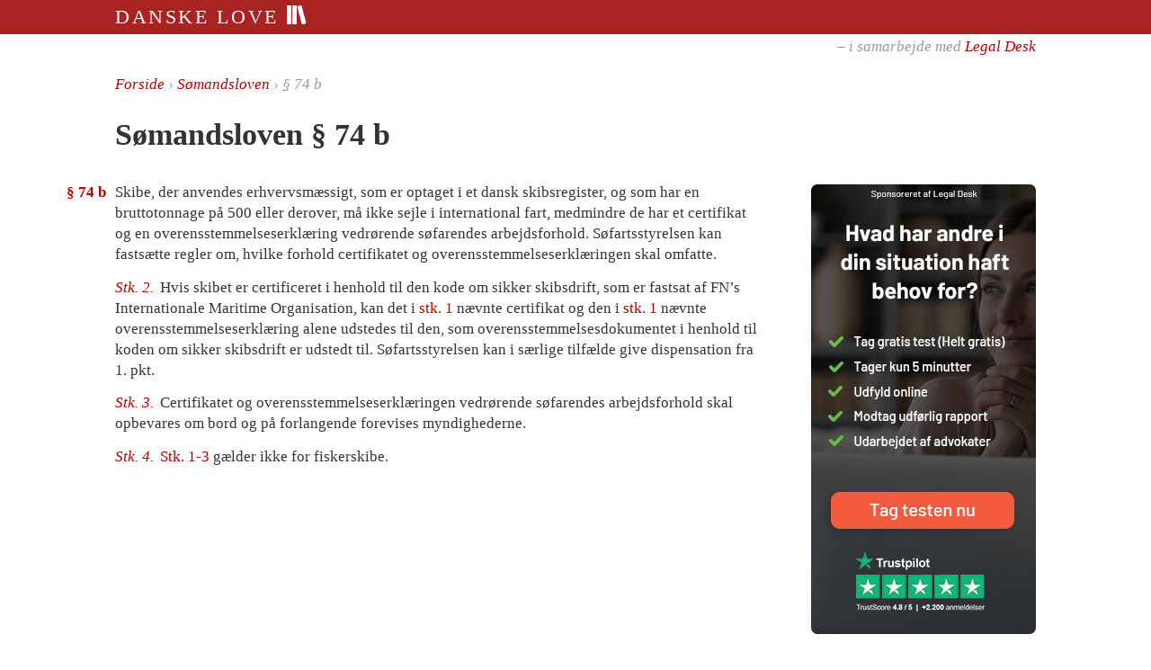

--- FILE ---
content_type: text/html; charset=UTF-8
request_url: https://danskelove.dk/s%C3%B8mandsloven/74b
body_size: 2341
content:
<!DOCTYPE html>
<html lang="da">
    <head>
        <meta charset="UTF-8">
        <title>Sømandsloven § 74 b</title>
        <meta name="viewport" content="width=device-width, initial-scale=1.0">
        <link rel="apple-touch-icon" sizes="144x144" href="/gfx/books-144x144.png">
        <link rel="stylesheet" type="text/css" href="/build/danskelove.5320d13f.css">
                <link rel="icon" type="image/x-icon" href="/favicon.ico">
                <link rel="canonical" href="/s%C3%B8mandsloven/74b"><meta name="description" content="§74 b. Skibe, der anvendes erhvervsmæssigt, som er optaget i et dansk skibsregister, og som har en bruttotonnage på 500 eller derover, må ikke sejle i international fart, medmindre de har et certifikat og en …">
    <meta property="og:title" content="Sømandsloven § 74 b">
    <meta property="og:type" content="article">
    <meta property="og:site_name" content="Danske Love">
    <meta property="og:image" content="http://danskelove.dk/gfx/books-250x250.png">
    <meta property="og:description" content="Skibe, der anvendes erhvervsmæssigt, som er optaget i et dansk skibsregister, og som har en bruttotonnage på 500 eller derover, må ikke sejle i international fart, medmindre de har et certifikat og en …">
    <meta name="twitter:card" content="summary" />
    </head>
    <body>
        <script>
        var currentCookiePolicy = 1;
        var matches = document.cookie.match(/cookiepolicy=(\d+)/);
        var acceptedCookiePolicy = matches ? parseInt(matches[1]) : null;
        var cookiesAccepted = acceptedCookiePolicy >= currentCookiePolicy;

        if (acceptedCookiePolicy != null || !navigator.cookieEnabled) {
            document.body.className += ' hide-c00kie-notice';
        }
        </script>

        <div id="header">
            <div class="top">
                <div class="inner">
                    <a href="/">
                        Danske Love
                        <img src="/gfx/books-white.svg" alt="">
                    </a>
                </div>
            </div>
            <div class="bottom">
                <div class="inner">
                    – i samarbejde med <a href="https://www.legaldesk.dk">Legal Desk</a>
                </div>
            </div>
        </div>
        
<div id="content" class="with-right">
    <div id="breadcrumb" itemscope itemtype="http://schema.org/BreadcrumbList">
        <a href="/">Forside</a>
        &rsaquo;
        <span itemprop="itemListElement" itemscope itemtype="http://schema.org/ListItem">
        <meta itemprop="position" content="1">
                    <a itemprop="item" href="/s%C3%B8mandsloven">
              <span itemprop="name">Sømandsloven</span>
            </a>
                </span>
        &rsaquo;
        § 74 b
    </div>

    <h1>Sømandsloven § 74 b</h1>

        



<ol class="section" id="74b">
    <li class="subsection" id="74b.1"><h5>§ 74 b         </h5>Skibe, der anvendes erhvervsmæssigt, som er optaget i et dansk skibsregister, og som har en bruttotonnage på 500 eller derover, må ikke sejle i international fart, medmindre de har et certifikat og en overensstemmelseserklæring vedrørende søfarendes arbejdsforhold. Søfartsstyrelsen kan fastsætte regler om, hvilke forhold certifikatet og overensstemmelseserklæringen skal omfatte.</li>

    <li class="subsection not-first" id="74b.2"><h6>Stk. 2. </h6>Hvis skibet er certificeret i henhold til den kode om sikker skibsdrift, som er fastsat af FN’s Internationale Maritime Organisation, kan det i <a href="/s%C3%B8mandsloven/74b#1">stk. 1</a> nævnte certifikat og den i <a href="/s%C3%B8mandsloven/74b#1">stk. 1</a> nævnte overensstemmelseserklæring alene udstedes til den, som overensstemmelsesdokumentet i henhold til koden om sikker skibsdrift er udstedt til. Søfartsstyrelsen kan i særlige tilfælde give dispensation fra 1. pkt.</li>

    <li class="subsection not-first" id="74b.3"><h6>Stk. 3. </h6>Certifikatet og overensstemmelseserklæringen vedrørende søfarendes arbejdsforhold skal opbevares om bord og på forlangende forevises myndighederne.</li>

    <li class="subsection not-first" id="74b.4"><h6>Stk. 4. </h6><a href="/s%C3%B8mandsloven/74b#1-3">Stk. 1-3</a> gælder ikke for fiskerskibe.</li>
</ol>

    <div id="right" class="section">
  <a href="https://www.legaldesk.dk/juratjek?utm_source=Webpage+Danskelove.dk&amp;utm_medium=Banner+Danskelove.dk&amp;utm_campaign=Banner+Danskelove.dk&amp;utm_id=Danskelove.dk">
    <img src="/gfx/legaldesk/250x500.jpg" class="portrait">
    <img src="/gfx/legaldesk/500x250.jpg" class="landscape">
  </a>
</div>
</div>


        <footer id="footer">
          <div class="inner">
            <a href="/register/a">Register</a>
            &nbsp;&ndash;&nbsp;
            <a rel="terms-of-service" href="/vilk%C3%A5r">Vilkår for brug</a>
            &nbsp;&ndash;&nbsp;
            <a rel="privacy-policy" href="/privatliv">Cookie- og privatlivspolitik</a>
          </div>
        </footer>

<!--
        <footer id="cookie-notice">
          <p class="container">
            Danske Love bruger cookies til at indsamle statistik.
            Denne information kan blive delt med tredjepart.
            Når du bruger sitet, accepterer du denne brug af cookies.
            <a class="read-more" href="/privatliv">Læs mere</a>
            <button class="reject-cookies">Afvis</button>
            <button class="accept-cookies">Accepter</button>
          </p>
        </footer>
-->
        <script src="https://code.jquery.com/jquery-3.3.1.min.js"
          integrity="sha256-FgpCb/KJQlLNfOu91ta32o/NMZxltwRo8QtmkMRdAu8="
          crossorigin="anonymous"></script>
        <script src="/build/danskelove.a2525f17.js"></script>
        
                <script>
          var _paq = _paq || [];
          _paq.push(['setTrackerUrl', 'https://matomo.chsc.dk/matomo.php']);
          _paq.push(['disableCookies']);
          _paq.push(['setSiteId', 3]);
          _paq.push(['trackPageView']);
        </script>
        <script async src="https://matomo.chsc.dk/matomo.js"></script>

        <script>
          function startTracking() {
          }
          if (cookiesAccepted) {
              startTracking();
          }
        </script>
        
        <div id="tooltip-template" class="tooltip hidden">
            <div class="arrow"></div>
            <div class="inner">
                <div class="loading"><span>§</span></div>
                <div class="body"></div>
            </div>
        </div>
    </body>
</html>


--- FILE ---
content_type: application/javascript
request_url: https://danskelove.dk/build/danskelove.a2525f17.js
body_size: 3214
content:
!function(t){function e(n){if(o[n])return o[n].exports;var i=o[n]={i:n,l:!1,exports:{}};return t[n].call(i.exports,i,i.exports,e),i.l=!0,i.exports}var o={};e.m=t,e.c=o,e.d=function(t,o,n){e.o(t,o)||Object.defineProperty(t,o,{configurable:!1,enumerable:!0,get:n})},e.n=function(t){var o=t&&t.__esModule?function(){return t.default}:function(){return t};return e.d(o,"a",o),o},e.o=function(t,e){return Object.prototype.hasOwnProperty.call(t,e)},e.p="/build/",e(e.s="lmXB")}({Cvcm:function(t,e){function o(t){if(t.data("timer",null),!t.data("mouseover"))return void i(t);var e=$("#tooltip-template").clone().removeAttr("id").appendTo("body");t.data("tooltip",e),e.data("a",t);var o=window.setTimeout(n,300,t,e);e.data("timer",o),$.ajax({url:"/reference/json?url="+t.attr("href").replace("#","%23"),dataType:"json",success:function(t){e.find(".loading").hide(),e.find(".body").html(t.html)}})}function n(t,e){if(t.data("timer",null),!e.data("mouseover")&&!t.data("mouseover"))return void i(t);var o=t.offset(),n=o.left,a=t.closest(".tooltip");a.length&&(n=a.offset().left+20);var r=$("#content"),c=Math.min(e.width(),r.width()),l=n+c-r.offset().left-r.width();l>0&&(n-=l,a.length&&(n-=20));var s=o.left-n,d=t.height();if(parseFloat(t.css("line-height"))>d)s+=t.width()/2;else{var u=$("<span></span>").appendTo(t);s+=(u.offset().left-o.left)/2,u.remove()}e.find(".arrow").css("left",s+"px"),e.css({top:o.top+d,left:n,width:c}),e.removeClass("hidden");var f=function o(n){var a=$(n.target);if(!a.is(t)){for(var r=a.closest(".tooltip");r.length;){if(r.is(e))return;var c=r.data("a");if(!c)return void console.log(r.get(0).className,r);r=c.closest(".tooltip")}e.addClass("hidden"),e.on("transitionend",function(n){t.data("tooltip",e),i(t),$(document).off("mouseover","body",o)})}};$(document).on("mouseover","body",f)}function i(t){var e=t.data("tooltip");e&&e.remove(),t.data("timer",null),t.data("tooltip",null)}$(document).on("mouseenter",".section a",function(t){var e=$(this);if(!(e.closest("h5").length>0||(e.data("mouseover",!0),e.data("tooltip")||e.data("timer")))){var n=window.setTimeout(o,100,e);e.data("timer",n)}}),$(document).on("mouseleave click",".section a",function(t){var e=$(this);e.data("mouseover",null);var o=e.data("timer");o&&(window.clearTimeout(o),i(e))})},"GPj+":function(t,e){function o(){document.documentElement.scrollTop>n!=a&&(a=!a,$("body").toggleClass("fixed",a),$("#right").css({top:a?i:"",bottom:a?"10px":""}))}var n,i,a=!1;$(document).ready(function(){var t=$("#header .bottom"),e=$("#right");e.length&&(i=t.position().top+t.height(),n=e.offset().top-i+10,o(),document.addEventListener("scroll",o,{capture:!0}))})},h1Zj:function(t,e){function o(t,e){document.getElementById("cookie-notice").style.display="block",document.body.className+=" hide-c00kie-notice";var o=new Date(Date.now()+864e5*e);document.cookie="cookiepolicy="+t+"-"+Date.now()+"; expires="+o+"; path=/"}function n(t){i&&i.postMessage({cookiesAccepted:t},"*")}$(document).on("click",".accept-cookies",function(t){o(currentCookiePolicy,365),startTracking(),n(!0)}),$(document).on("click",".reject-cookies",function(t){o(0,7)});var i;$("iframe.sponsor").on("load",function(t){i=t.target.contentWindow,n(cookiesAccepted)})},lmXB:function(t,e,o){o("rNMV"),o("GPj+"),o("Cvcm"),o("h1Zj")},rNMV:function(t,e){}});